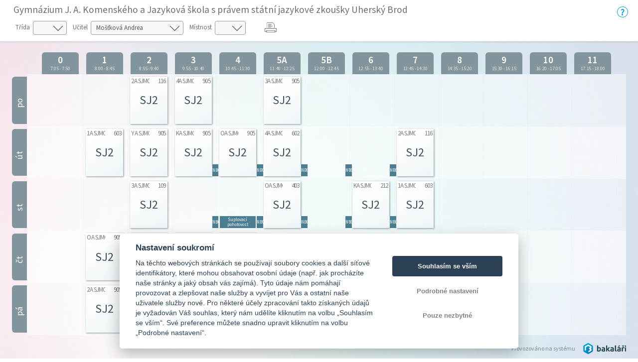

--- FILE ---
content_type: text/html; charset=utf-8
request_url: https://bakalari.gjak.cz/timetable/public/Permanent/teacher/UZ7MZ
body_size: 7717
content:



<!DOCTYPE html>

<html>
<head>
    <meta charset="utf-8">
    <meta id="bkViewport" name="viewport" content="width=device-width" />

    <title>Bakaláři - Rozvrh</title>

    <link rel="icon" type="image/x-icon" href="/next/images/favicon.ico">

    <!--JQuery UI-->
    <link href="/next/css/jquery-ui.bundle.min.css?v=20260114" rel="stylesheet" />
    <!-- Bootstrap -->
    <link href="/next/css/bootstrap.min.css" rel="stylesheet" />
    <!--Fonts-->
    <link href="/next/icons/bakalari.webicons.bundle.min.css?v=20260114" rel="stylesheet" />
    <!--JQuery-->
    <script type="text/javascript" src="/next/js/bundles/jquery.bundle.min.js?v=20260114"></script>
    <!--JSBootstrap-->
    <script type="text/javascript" src="/next/js/bundles/bootstrap.bundle.min.js?v=20260114"></script>
    <!-- CookieConsent -->
    <script type="text/javascript" src="/next/js/bundles/cookieconsent.bundle.js?v=20260114" defer></script>

    <!-- Resolving name collision between jQuery UI and Twitter Bootstrap -->
    <script>
        $.widget.bridge('uitooltip', $.ui.tooltip);
    </script>
    <!-- Cldr -->
    <!-- Globalize -->
    <!-- A DevExtreme library -->
    <!-- Tiny MCE/CK Editor -->
    <!-- Localizationc -->
    <!--App root for scripts-->
    <script type="text/javascript">
        var appRoot = "/";
        var currentLangCode = "cs";
        var loginUrl = "/login";
    </script>
    <!--Begin page specific -->
    
    
    <link rel="stylesheet" type="text/css" href="/next/css/rozvrh_volny.css?v=20260114" />
    <link rel="stylesheet" type="text/css" href="/next/css/bubble.css?v=20260114" />

    <script src="//cdn.jsdelivr.net/npm/jquery.marquee@1.5.0/jquery.marquee.min.js" type="text/javascript"></script>
    <script src="/next/js/bundles/jsrender.bundle.min.js?v=20260114"></script>

    <script type="text/javascript">


        $(function () {
            InitTooltips();
        });

        function InitTooltips() {
            $('.ui-tooltip').hide();
            $(document).uitooltip();
        }

        function thisHeight() {
            return $(this).height();
        }

        $(function () {

            $(".roll-vertical").filter(function () {
                return this.clientHeight < this.scrollHeight;
            })
                .marquee({
                    //speed in milliseconds of the marquee
                    duration: 5000,
                    //gap in pixels between the tickers
                    gap: 0,
                    //time in milliseconds before the marquee will start animating
                    delayBeforeStart: 1,
                    //'left' or 'right'
                    direction: 'up',
                    //true or false - should the marquee be duplicated to show an effect of continues flow
                    duplicated: true
                });

            // Zobrazování bubble tooltipu
            $(".day-item-hover, .bk-timetable-guard").uitooltip({
                items: ".day-item-hover, .bk-timetable-guard",
                classes: {
                    "ui-tooltip": "bubble bubble-blue",
                    "ui-tooltip-content": ""
                },
                position: {
                    my: "left-10 bottom",
                    at: "center center-30",
                    collision: "flip flip",
                    using: function (position, feedback) {
                        $(this).css(position);
                        switch (feedback.horizontal) {
                            case "left":
                                $(this).addClass("bubble-right");
                                break;
                            case "right":
                                $(this).addClass("bubble-left");
                                break;
                        }
                        switch (feedback.vertical) {
                            case "top":
                                $(this).addClass("bubble-bottom");
                                break;
                            case "bottom":
                                $(this).addClass("bubble-top");
                                break;
                        }
                    }
                },
                content: function () {
                    var element = $(this);
                    if (element.is(".day-item-hover")) {
                        var data = $(this).data("detail");
                        if ((data || "") == "")
                            return "";
                        var templ = $.templates('#' + data.type + 'Template');
                        var html = templ.render(data);
                        return html;
                    }
                    if (element.is(".bk-timetable-guard")) {
                        var data = $(this).data("detail");
                        var templ = $.templates('#guardTemplate');
                        var html = templ.render(data);
                        return html;
                    }
                },
                disabled: true,
                close: function (event, ui) { $(this).uitooltip('disable'); }
            });

            $(".day-item-hover, .bk-timetable-guard").on('click', function () {
                $(this).uitooltip('enable').uitooltip("open");
            });

            $('.bk-timetable-cell .day-item .day-item-hover .middle').each(function () {
                var el = $(this);
                var textLength = el.html().length;
                if (textLength >= 4) {
                    el.css('font-size', 'calc(7px + 1vw)');
                }
            });

            var element = $('.day-flex').find('.top-hide');
            if (parseInt($('.day-flex').width()) < 47) {
                element.hide();
            } else {
                element.show();
            }

            $('.bk-cell-wrapper').each(function () {
                $(this).children('.bk-timetable-guard').each(function () {
                    var guard = $(this);
                    if (parseInt(guard.width()) > 45) {
                        $(".withAbbrev", this).hide();
                        $(".withName", this).show();
                    } else {
                        $(".withAbbrev", this).show();
                        $(".withName", this).hide();

                    }
                    if (parseInt(guard.width()) < 60) {
                        $(".withName-time", this).hide();
                    }
                    else {
                        $(".withName-time", this).show();
                    }
                });
            });

            $(".bk-timetable-row").each(function () {
                var thisMaxHeight = Math.max.apply(Math, $(this).find(".day-item:not(.green)").map(thisHeight));
                $(this).css('min-height', (thisMaxHeight + 10) + 'px');
                $(".bk-timetable-cell").css('max-height', (thisMaxHeight + 10) + 'px');
            });

            var heightOfTop = $('.bk-timetable-header').height();
            $('.bk-canvas').css('top', heightOfTop);
            $('#main').css('margin-top', heightOfTop);

            var mediaQueryList = window.matchMedia('print');
            if (!mediaQueryList.matches) {
                // Varianta pro Firefox, který nepodporuje window.matchMedia
                window.onbeforeprint = function () {
                    function thisHeightPrint() {
                        return $(this).height() - 20;
                    }
                    $(".bk-timetable-row").each(function () {
                        var thisMaxHeight = Math.max.apply(Math, $(this).find(".day-item:not(.green)").map(thisHeightPrint));
                        $(this).css('min-height', (thisMaxHeight + 10) + 'px');
                    });
                }

                window.onafterprint = function () {
                    $(".bk-timetable-row").each(function () {
                        var thisMaxHeight = Math.max.apply(Math, $(this).find(".day-item:not(.green)").map(thisHeight));
                        $(this).css('min-height', (thisMaxHeight + 10) + 'px');
                    });
                }
            }
            mediaQueryList.addListener(function (media) {
                if (media.matches) {
                    $(".bk-timetable-row").each(function () {
                        var thisMaxHeight = Math.max.apply(Math, $(this).find(".day-item:not(.green)").map(thisHeight));
                        $(this).css('min-height', (thisMaxHeight + 10) + 'px');
                    });
                }
            })
        });

        // Bohužel resize event
        $(window).resize(function () {
        // Zkracování názvů dozorů na zkratky
            $('.bk-cell-wrapper').each(function () {
                $(this).children('.bk-timetable-guard').each(function () {
                    var guard = $(this);
                    if (parseInt(guard.width()) > 45) {
                        $(".withAbbrev", this).hide();
                        $(".withName", this).show();
                    } else {
                        $(".withAbbrev", this).show();
                        $(".withName", this).hide();

                    }
                    if (parseInt(guard.width()) < 60) {
                        $(".withName-time", this).hide();
                    }
                    else {
                        $(".withName-time", this).show();
                    }
                });
            });

            //Nastavení výšky řádku (kvůli absolutní pozici lístků s předměty)
            $(".bk-timetable-row").each(function () {
                var thisMaxHeight = Math.max.apply(Math, $(this).find(".day-item:not(.green)").map(thisHeight));
                $(this).css('min-height', (thisMaxHeight + 10) + 'px');
                $(".bk-timetable-cell").css('max-height', (thisMaxHeight + 10) + 'px');
            });

            //Skrývání top elementu
            var element = $('.day-flex').find('.top-hide');
            if (parseInt($('.day-flex').width()) < 47) {
                element.hide();
            } else {
                element.show();
            }

            //Odsazování kvůli změně výšky horní lišty s filtry
            var heightOfTop = $('.bk-timetable-header').height();
            $('.bk-canvas').css('top', heightOfTop);
            $('#main').css('margin-top', heightOfTop);
        });

        function changeClass() {
            showTimetable('Class', $('#selectedClass').val());
        }

        function changeTeacher() {
            showTimetable('Teacher', $('#selectedTeacher').val());
        }

        function changeRoom() {
            showTimetable('Room', $('#selectedRoom').val());
        }

        function changeTerm() {
            showTimetable('Teacher', 'UZ7MZ');
        }

        function showTimetable(objectType, objectId) {
            if (objectId) {
                //var term = $('#selectedTerm').val();
                var term = $('[name=options]:checked').val();
                if (!term) {
                    term = 'Permanent';
                }
                var href = appRoot + 'Timetable/Public/'+term+'/' + objectType + '/' + objectId + '';
                window.location.href = href;
            }
        }

        /* Otevírání off-canvas menu podle obsahu */
        function openCanvas(btn) {
            if ($(btn).is('#teacher')) {
                $('.btn-touch').removeClass('pressed');
                $(btn).addClass('pressed');
                $('#teacher_canvas').css({ 'width': 'auto', 'transform': 'scaleX(1)' });
                $('.bk-canvas:not(#teacher_canvas)').css({ 'width': '0px', 'transform': 'scaleX(0)' });
                var lm = $('#teacher_canvas').width();
                $("#main").css('margin-left', lm);
            }
            if ($(btn).is('#class')) {
                $('.btn-touch').removeClass('pressed');
                $(btn).addClass('pressed');
                $('#class_canvas').css({ 'width': 'auto', 'transform': 'scaleX(1)' });
                $('.bk-canvas:not(#class_canvas)').css({ 'width': '0px', 'transform': 'scaleX(0)' });
                var lm = $('#class_canvas').width();
                $("#main").css('margin-left', lm);
            }
            if ($(btn).is('#room')) {
                $('.btn-touch').removeClass('pressed');
                $(btn).addClass('pressed');
                $('#room_canvas').css({ 'width': 'auto', 'transform': 'scaleX(1)' });
                $('.bk-canvas:not(#room_canvas)').css({ 'width': '0px', 'transform': 'scaleX(0)' });
                var lm = $('#room_canvas').width();
                $("#main").css('margin-left', lm);
            }
        }

        /* Zavření canvasu */
        function closeCanvas() {
            $('.btn-touch').removeClass('pressed');
            $(".bk-canvas").css({ 'width': '0px', 'transform': 'scaleX(0)' });
            $("#main").css('margin-left', '0px');

        }

        function printTimetable() {
            javascript: window.print();
        }

    </script>

    <!--End page specific -->

        <!--Google Analytics-->
        <script async type="text/plain" data-cookiecategory="analytics" src="https://www.googletagmanager.com/gtag/js?id=G-JJ74ZPC651"></script>
        <script type="text/plain" data-cookiecategory="analytics">
        window.dataLayer = window.dataLayer || [];
        function gtag() { dataLayer.push(arguments); }
        gtag('js', new Date());
        gtag('set', {"user_id":"750","dimension1":"none","dimension2":"1.80.1314.1","dimension3":"750","app_version":"1.80.1314.1","app_name":"cz.bakalari.web","user_properties":{"user_type":"none","app_version":"1.80.1314.1","evnumber":"750"},"page_path":"/Timetable/Public/PermanentTeacher"});
        gtag('config', 'G-JJ74ZPC651');
        </script>
        <!-- End Google Analytics -->

    <script type="text/javascript">
        $(function () {
            var element = $("#bkViewport");
            if (screen.width < 640) {
                element.attr("content", "width=500");
            }
            if ((window.matchMedia("(orientation: landscape)").matches && screen.height < 640) || (window.matchMedia("(orientation: landscape)").matches && screen.width < 640)) {
                element.attr("content", "width=750, initial-scale=0.75");
            }
        });
    </script>

</head>

<body>
    



<script id="atomTemplate" type="text/x-jsrender">
    <span class="line">
        <span class="bold">{{:subjecttext}}</span>
    </span>
    {{if (teacher||""!="")}}
    <span class="line">
        Učitel: <span class="bold">{{:teacher}}</span>
    </span>
    {{/if}}
    {{if (room || "" != "")}}
    <span class="line">
        M&#237;stnost: <span class="bold">{{:room}}</span>
    </span>
    {{/if}}
    {{if (group||""!="")}}
    <span class="line">
        Skupina: <span class="bold">{{:group}}</span>
    </span>
    {{/if}}
    {{if (theme||""!="")}}
    <span class="line">
        T&#233;ma:
        <span class="bold">{{:theme}}</span>
    </span>
    {{/if}}
    {{if (notice||""!="")}}
    <span class="line">
        Pozn&#225;mka:
        <span class="bold">{{:notice}}</span>
    </span>
    {{/if}}
    {{if (changeinfo)}}
    <span class="line">
        Změna:
        <span class="bold">{{:changeinfo}}</span>
    </span>
    {{/if}}
    {{if (absencetext)}}
    <span class="line fl clear-left">
        Doch&#225;zka:
        <span class="bold">{{:absencetext}}</span>
    </span>
    {{/if}}
    {{if (hasAbsent && absentInfoText)}}
    <span class="line">
        Absence:<br />
        <span class="bold">{{:absentInfoText}}</span>
    </span>
    {{/if}}
</script>

<script id="absentTemplate" type="text/x-jsrender">
    <span class="line">
        <span class="bold">{{:subjecttext}}</span>
    </span>
    {{if (notice||""!="")}}
    <span class="line">
        Informace:
        <span class="bold">{{:notice}}</span>
    </span>
    {{/if}}
    {{if (InfoAbsentName||""!="")}}
    <span class="line">
        <span class="bold">{{:InfoAbsentName}}</span>
    </span>
    {{/if}}
    {{if (removedinfo)}}
    <span class="line">
        <span class="bold">{{:removedinfo}}</span>
    </span>
    {{/if}}
</script>

<script id="removedTemplate" type="text/x-jsrender">
    <span class="line">
        <span class="bold">{{:subjecttext}}</span>
    </span>
    {{if (notice||""!="")}}
    <span class="line">
        Pozn&#225;mka:
        <span class="bold bubble-item">{{:notice}}</span>
    </span>
    {{/if}}
    {{if (absentinfo)}}
    <span class="line">
        <span class="bold">{{:absentinfo}}</span>
    </span>
    {{/if}}
    {{if (removedinfo)}}
    <span class="line">
        <span class="bold">{{:removedinfo}}</span>
    </span>
    {{/if}}
</script>

<script id="guardTemplate" type="text/x-jsrender">
    <span class="line">
        <span class="bold">{{:day}} |</span>
        <span class="bold">{{:name}}</span>
    </span>
    {{if (end && begin)}}
    <span class="line">
        <span class="bold">{{:begin}} - {{:end}}</span>
    </span>
    {{/if}}
    {{if (info)}}
    <span class="line">
        Informace:
        <span class="bold">{{:info}}</span>
    </span>
    {{/if}}
</script>

    <div class="bk-timetable-body">
        <div class="container-fluid bk-timetable-header">
                <div class="d-flex">
                    <div class="w-100">
                            <div class="bk-header-caption">Gymn&#225;zium J. A. Komensk&#233;ho a Jazykov&#225; škola s pr&#225;vem st&#225;tn&#237; jazykov&#233; zkoušky Uhersk&#253; Brod</div>

                            <div class="bk-timetable-selects row mb-1 mt-1">
                                    <div class="d-inline-flex m-1 mr-2 position-relative ico32-ovladani-smerovkaDolu">
                                        <span class="bk-timetable-label pl-0">Tř&#237;da</span>
                                        <select id="selectedClass" class="custom-select" onchange="changeClass()">
                                            <option></option>
                                                <option value="2Z"
                                                        >
                                                    1A
                                                </option>
                                                <option value="30"
                                                        >
                                                    1B
                                                </option>
                                                <option value="2V"
                                                        >
                                                    2A
                                                </option>
                                                <option value="2W"
                                                        >
                                                    2B
                                                </option>
                                                <option value="2R"
                                                        >
                                                    3A
                                                </option>
                                                <option value="2S"
                                                        >
                                                    3B
                                                </option>
                                                <option value="2K"
                                                        >
                                                    4A
                                                </option>
                                                <option value="2L"
                                                        >
                                                    4B
                                                </option>
                                                <option value="31"
                                                        >
                                                    AJJS
                                                </option>
                                                <option value="2J"
                                                        >
                                                    KA
                                                </option>
                                                <option value="22"
                                                        >
                                                    OA
                                                </option>
                                                <option value="2Y"
                                                        >
                                                    PA
                                                </option>
                                                <option value="2E"
                                                        >
                                                    QA
                                                </option>
                                                <option value="2U"
                                                        >
                                                    SA
                                                </option>
                                                <option value="2Q"
                                                        >
                                                    TA
                                                </option>
                                                <option value="29"
                                                        >
                                                    XA
                                                </option>
                                                <option value="25"
                                                        >
                                                    YA
                                                </option>
                                        </select>
                                    </div>
                                                                    <div class="d-inline-flex m-1 mr-2 position-relative ico32-ovladani-smerovkaDolu">
                                        <span class="bk-timetable-label">Učitel</span>
                                        <select id="selectedTeacher" class="custom-select" onchange="changeTeacher()">
                                            <option></option>
                                                <option value="UY4T6"
                                                        >
                                                    Ančincov&#225; Yveta
                                                </option>
                                                <option value="UK7O3"
                                                        >
                                                    Bros-Svobodov&#225; Jana
                                                </option>
                                                <option value="UYN3H"
                                                        >
                                                    Cahlov&#225; Jana
                                                </option>
                                                <option value="UU7OU"
                                                        >
                                                    Ertl Ivo
                                                </option>
                                                <option value="UYJ65"
                                                        >
                                                    Ertlov&#225; Lenka
                                                </option>
                                                <option value="UYA6I"
                                                        >
                                                    Hauerlandov&#225; Zuzana
                                                </option>
                                                <option value="UYD37"
                                                        >
                                                    Hladiš Jiř&#237;
                                                </option>
                                                <option value="U07PJ"
                                                        >
                                                    Hork&#225; Anna
                                                </option>
                                                <option value="UZ7NN"
                                                        >
                                                    Jan&#237;kov&#225; Hana
                                                </option>
                                                <option value="UJ7NY"
                                                        >
                                                    Ježek František
                                                </option>
                                                <option value="UJ7O0"
                                                        >
                                                    Ježkov&#225; Alena
                                                </option>
                                                <option value="UY36Y"
                                                        >
                                                    Kolouchov&#225; Radka
                                                </option>
                                                <option value="UY7G8"
                                                        >
                                                    Kopečn&#225; Eva
                                                </option>
                                                <option value="UYTVC"
                                                        >
                                                    Kopunec Radim
                                                </option>
                                                <option value="UYG9F"
                                                        >
                                                    Koubov&#225; Monika
                                                </option>
                                                <option value="UZ7N1"
                                                        >
                                                    Koutn&#253; Roman
                                                </option>
                                                <option value="UZ7MW"
                                                        >
                                                    Krpal Jaroslav
                                                </option>
                                                <option value="UYGLD"
                                                        >
                                                    Kryštofov&#225; Ivana
                                                </option>
                                                <option value="UAMUL"
                                                        >
                                                    Kubišov&#225; Eva
                                                </option>
                                                <option value="UJ7NZ"
                                                        >
                                                    Lečbych Pavel
                                                </option>
                                                <option value="UYY5S"
                                                        >
                                                    Luk&#225;š Vojtěch
                                                </option>
                                                <option value="UYVCS"
                                                        >
                                                    Mach&#225;lek Karel
                                                </option>
                                                <option value="UZ7NE"
                                                        >
                                                    Matrasov&#225; Helena
                                                </option>
                                                <option value="UZ7PI"
                                                        >
                                                    Maty&#225;šov&#225; Jana
                                                </option>
                                                <option value="UYJMC"
                                                        >
                                                    Mikeskov&#225; Monika
                                                </option>
                                                <option value="UZ7MZ"
                                                          selected="selected"
>
                                                    Mošťkov&#225; Andrea
                                                </option>
                                                <option value="UW7P6"
                                                        >
                                                    Moudr&#225; Patricie
                                                </option>
                                                <option value="UX7PC"
                                                        >
                                                    Obadalov&#225; Soňa
                                                </option>
                                                <option value="UX7PD"
                                                        >
                                                    Polansk&#253; Radek
                                                </option>
                                                <option value="UY1N3"
                                                        >
                                                    Pomajb&#237;k Petr
                                                </option>
                                                <option value="UY5RT"
                                                        >
                                                    Pomykalov&#225; Blažena
                                                </option>
                                                <option value="UZ7NR"
                                                        >
                                                    Praktikant(ka)1 Praktikant
                                                </option>
                                                <option value="UW7P4"
                                                        >
                                                    Praktikant(ka)2 Praktikant
                                                </option>
                                                <option value="UY4LL"
                                                        >
                                                    Ř&#237;hov&#225; Veronika
                                                </option>
                                                <option value="UAYN3"
                                                        >
                                                    Sochorcov&#225; Ilona
                                                </option>
                                                <option value="UYK7U"
                                                        >
                                                    Staš Radislav
                                                </option>
                                                <option value="UZ7NW"
                                                        >
                                                    Střelcov&#225; Monika
                                                </option>
                                                <option value="UY2FO"
                                                        >
                                                    Šedov&#225; Jaroslava
                                                </option>
                                                <option value="UZ7MV"
                                                        >
                                                    Šiš&#225;kov&#225; Milena
                                                </option>
                                                <option value="UZ7PG"
                                                        >
                                                    Šišperov&#225; Tereza
                                                </option>
                                                <option value="UY4I2"
                                                        >
                                                    Škrab&#225;lkov&#225; Krist&#253;na
                                                </option>
                                                <option value="UZ7MY"
                                                        >
                                                    Tich&#225; Martina
                                                </option>
                                                <option value="UZ7N6"
                                                        >
                                                    Uhrov&#225; Hana
                                                </option>
                                                <option value="UYVP3"
                                                        >
                                                    Viktor&#253;n Drahoslav
                                                </option>
                                                <option value="UX7P9"
                                                        >
                                                    Z&#225;bojn&#237;k Petr
                                                </option>
                                                <option value="UY1GT"
                                                        >
                                                    Zemč&#237;k Zdeněk
                                                </option>
                                        </select>
                                    </div>
                                                                    <div class="d-inline-flex m-1 mr-2 position-relative ico32-ovladani-smerovkaDolu">
                                        <span class="bk-timetable-label">M&#237;stnost</span>
                                        <select id="selectedRoom" class="custom-select" onchange="changeRoom()">
                                            <option></option>
                                                <option value="S8"
                                                        >
                                                    005
                                                </option>
                                                <option value="D5"
                                                        >
                                                    102
                                                </option>
                                                <option value="48"
                                                        >
                                                    107
                                                </option>
                                                <option value="5Z"
                                                        >
                                                    109
                                                </option>
                                                <option value="00"
                                                        >
                                                    114
                                                </option>
                                                <option value="NP"
                                                        >
                                                    116
                                                </option>
                                                <option value="38"
                                                        >
                                                    117
                                                </option>
                                                <option value="77"
                                                        >
                                                    203
                                                </option>
                                                <option value="YA"
                                                        >
                                                    207
                                                </option>
                                                <option value="D4"
                                                        >
                                                    209
                                                </option>
                                                <option value="T1"
                                                        >
                                                    212
                                                </option>
                                                <option value="95"
                                                        >
                                                    218
                                                </option>
                                                <option value="T2"
                                                        >
                                                    220
                                                </option>
                                                <option value="9P"
                                                        >
                                                    221
                                                </option>
                                                <option value="3L"
                                                        >
                                                    303
                                                </option>
                                                <option value="EJ"
                                                        >
                                                    305
                                                </option>
                                                <option value="TG"
                                                        >
                                                    308
                                                </option>
                                                <option value="RW"
                                                        >
                                                    310
                                                </option>
                                                <option value="2B"
                                                        >
                                                    315
                                                </option>
                                                <option value="03"
                                                        >
                                                    403
                                                </option>
                                                <option value="0K"
                                                        >
                                                    404
                                                </option>
                                                <option value="YJ"
                                                        >
                                                    421
                                                </option>
                                                <option value="1K"
                                                        >
                                                    502
                                                </option>
                                                <option value="N7"
                                                        >
                                                    503
                                                </option>
                                                <option value="0Y"
                                                        >
                                                    505
                                                </option>
                                                <option value="05"
                                                        >
                                                    512
                                                </option>
                                                <option value="N6"
                                                        >
                                                    522
                                                </option>
                                                <option value="PU"
                                                        >
                                                    602
                                                </option>
                                                <option value="LG"
                                                        >
                                                    603
                                                </option>
                                                <option value="C7"
                                                        >
                                                    605
                                                </option>
                                                <option value="Y2"
                                                        >
                                                    607
                                                </option>
                                                <option value="J1"
                                                        >
                                                    611
                                                </option>
                                                <option value="YE"
                                                        >
                                                    621
                                                </option>
                                                <option value="YH"
                                                        >
                                                    700
                                                </option>
                                                <option value="YI"
                                                        >
                                                    701
                                                </option>
                                                <option value="YF"
                                                        >
                                                    720
                                                </option>
                                                <option value="YG"
                                                        >
                                                    722
                                                </option>
                                                <option value="09"
                                                        >
                                                    904
                                                </option>
                                                <option value="B3"
                                                        >
                                                    905
                                                </option>
                                                <option value="2S"
                                                        >
                                                    911
                                                </option>
                                        </select>
                                    </div>
                                                                                                    <div class="d-inline-flex m-1 mr-2" style="margin-top: 0px !important;">
                                        <div id="reports" runat="server" class="dropdown ml-3">
                                            <button class="dropbtn icon ico32-data-tiskarna" onclick="printTimetable()"></button>
                                        </div>
                                    </div>
                            </div>

                    </div>
                    <div class="mt-2">
                        <a class="ico32-menu-napoveda bk-help-icon" href="https://napoveda.bakalari.cz/index.html?wa_param_volne.htm" target="_blank"></a>
                    </div>
                </div>

        </div>


        <div class="container-fluid bk-timetable-header-print">
            <span class="bk-timetable-school">
                Gymn&#225;zium J. A. Komensk&#233;ho a Jazykov&#225; škola s pr&#225;vem st&#225;tn&#237; jazykov&#233; zkoušky Uhersk&#253; Brod
            </span>

                            <span class="bk-timetable-title">
                    Mošťkov&#225; Andrea
                </span>
                                </div>

        <div id="teacher_canvas" class="bk-canvas">
            <div class="bk-canvas-content">
                <div class="bk-canvas-header">
                    <span class="bk-canvas-title">Zvolte učitele. . .</span>
                    <span href="javascript:void(0)" class="closebtn ico32-ovladani-krizek" onclick="closeCanvas()"></span>
                </div>
                <div class="bk-canvas-body">
                        <a href="/timetable/public/Permanent/teacher/UY4T6"
                           >
                            <span>Ančincov&#225; Yveta</span>
                        </a>
                        <a href="/timetable/public/Permanent/teacher/UK7O3"
                           >
                            <span>Bros-Svobodov&#225; Jana</span>
                        </a>
                        <a href="/timetable/public/Permanent/teacher/UYN3H"
                           >
                            <span>Cahlov&#225; Jana</span>
                        </a>
                        <a href="/timetable/public/Permanent/teacher/UU7OU"
                           >
                            <span>Ertl Ivo</span>
                        </a>
                        <a href="/timetable/public/Permanent/teacher/UYJ65"
                           >
                            <span>Ertlov&#225; Lenka</span>
                        </a>
                        <a href="/timetable/public/Permanent/teacher/UYA6I"
                           >
                            <span>Hauerlandov&#225; Zuzana</span>
                        </a>
                        <a href="/timetable/public/Permanent/teacher/UYD37"
                           >
                            <span>Hladiš Jiř&#237;</span>
                        </a>
                        <a href="/timetable/public/Permanent/teacher/U07PJ"
                           >
                            <span>Hork&#225; Anna</span>
                        </a>
                        <a href="/timetable/public/Permanent/teacher/UZ7NN"
                           >
                            <span>Jan&#237;kov&#225; Hana</span>
                        </a>
                        <a href="/timetable/public/Permanent/teacher/UJ7NY"
                           >
                            <span>Ježek František</span>
                        </a>
                        <a href="/timetable/public/Permanent/teacher/UJ7O0"
                           >
                            <span>Ježkov&#225; Alena</span>
                        </a>
                        <a href="/timetable/public/Permanent/teacher/UY36Y"
                           >
                            <span>Kolouchov&#225; Radka</span>
                        </a>
                        <a href="/timetable/public/Permanent/teacher/UY7G8"
                           >
                            <span>Kopečn&#225; Eva</span>
                        </a>
                        <a href="/timetable/public/Permanent/teacher/UYTVC"
                           >
                            <span>Kopunec Radim</span>
                        </a>
                        <a href="/timetable/public/Permanent/teacher/UYG9F"
                           >
                            <span>Koubov&#225; Monika</span>
                        </a>
                        <a href="/timetable/public/Permanent/teacher/UZ7N1"
                           >
                            <span>Koutn&#253; Roman</span>
                        </a>
                        <a href="/timetable/public/Permanent/teacher/UZ7MW"
                           >
                            <span>Krpal Jaroslav</span>
                        </a>
                        <a href="/timetable/public/Permanent/teacher/UYGLD"
                           >
                            <span>Kryštofov&#225; Ivana</span>
                        </a>
                        <a href="/timetable/public/Permanent/teacher/UAMUL"
                           >
                            <span>Kubišov&#225; Eva</span>
                        </a>
                        <a href="/timetable/public/Permanent/teacher/UJ7NZ"
                           >
                            <span>Lečbych Pavel</span>
                        </a>
                        <a href="/timetable/public/Permanent/teacher/UYY5S"
                           >
                            <span>Luk&#225;š Vojtěch</span>
                        </a>
                        <a href="/timetable/public/Permanent/teacher/UYVCS"
                           >
                            <span>Mach&#225;lek Karel</span>
                        </a>
                        <a href="/timetable/public/Permanent/teacher/UZ7NE"
                           >
                            <span>Matrasov&#225; Helena</span>
                        </a>
                        <a href="/timetable/public/Permanent/teacher/UZ7PI"
                           >
                            <span>Maty&#225;šov&#225; Jana</span>
                        </a>
                        <a href="/timetable/public/Permanent/teacher/UYJMC"
                           >
                            <span>Mikeskov&#225; Monika</span>
                        </a>
                        <a href="/timetable/public/Permanent/teacher/UZ7MZ"
                             class="active"
>
                            <span>Mošťkov&#225; Andrea</span>
                        </a>
                        <a href="/timetable/public/Permanent/teacher/UW7P6"
                           >
                            <span>Moudr&#225; Patricie</span>
                        </a>
                        <a href="/timetable/public/Permanent/teacher/UX7PC"
                           >
                            <span>Obadalov&#225; Soňa</span>
                        </a>
                        <a href="/timetable/public/Permanent/teacher/UX7PD"
                           >
                            <span>Polansk&#253; Radek</span>
                        </a>
                        <a href="/timetable/public/Permanent/teacher/UY1N3"
                           >
                            <span>Pomajb&#237;k Petr</span>
                        </a>
                        <a href="/timetable/public/Permanent/teacher/UY5RT"
                           >
                            <span>Pomykalov&#225; Blažena</span>
                        </a>
                        <a href="/timetable/public/Permanent/teacher/UZ7NR"
                           >
                            <span>Praktikant(ka)1 Praktikant</span>
                        </a>
                        <a href="/timetable/public/Permanent/teacher/UW7P4"
                           >
                            <span>Praktikant(ka)2 Praktikant</span>
                        </a>
                        <a href="/timetable/public/Permanent/teacher/UY4LL"
                           >
                            <span>Ř&#237;hov&#225; Veronika</span>
                        </a>
                        <a href="/timetable/public/Permanent/teacher/UAYN3"
                           >
                            <span>Sochorcov&#225; Ilona</span>
                        </a>
                        <a href="/timetable/public/Permanent/teacher/UYK7U"
                           >
                            <span>Staš Radislav</span>
                        </a>
                        <a href="/timetable/public/Permanent/teacher/UZ7NW"
                           >
                            <span>Střelcov&#225; Monika</span>
                        </a>
                        <a href="/timetable/public/Permanent/teacher/UY2FO"
                           >
                            <span>Šedov&#225; Jaroslava</span>
                        </a>
                        <a href="/timetable/public/Permanent/teacher/UZ7MV"
                           >
                            <span>Šiš&#225;kov&#225; Milena</span>
                        </a>
                        <a href="/timetable/public/Permanent/teacher/UZ7PG"
                           >
                            <span>Šišperov&#225; Tereza</span>
                        </a>
                        <a href="/timetable/public/Permanent/teacher/UY4I2"
                           >
                            <span>Škrab&#225;lkov&#225; Krist&#253;na</span>
                        </a>
                        <a href="/timetable/public/Permanent/teacher/UZ7MY"
                           >
                            <span>Tich&#225; Martina</span>
                        </a>
                        <a href="/timetable/public/Permanent/teacher/UZ7N6"
                           >
                            <span>Uhrov&#225; Hana</span>
                        </a>
                        <a href="/timetable/public/Permanent/teacher/UYVP3"
                           >
                            <span>Viktor&#253;n Drahoslav</span>
                        </a>
                        <a href="/timetable/public/Permanent/teacher/UX7P9"
                           >
                            <span>Z&#225;bojn&#237;k Petr</span>
                        </a>
                        <a href="/timetable/public/Permanent/teacher/UY1GT"
                           >
                            <span>Zemč&#237;k Zdeněk</span>
                        </a>
                </div>
            </div>
        </div>

        <div id="class_canvas" class="bk-canvas">
            <div class="bk-canvas-content">
                <div class="bk-canvas-header">
                    <span class="bk-canvas-title">Zvolte tř&#237;du. . .</span>
                    <span href="javascript:void(0)" class="closebtn ico32-ovladani-krizek" onclick="closeCanvas()"></span>
                </div>
                <div class="bk-canvas-body">
                        <a href="/timetable/public/Permanent/class/2Z"
                           >
                            <span>1A</span>
                        </a>
                        <a href="/timetable/public/Permanent/class/30"
                           >
                            <span>1B</span>
                        </a>
                        <a href="/timetable/public/Permanent/class/2V"
                           >
                            <span>2A</span>
                        </a>
                        <a href="/timetable/public/Permanent/class/2W"
                           >
                            <span>2B</span>
                        </a>
                        <a href="/timetable/public/Permanent/class/2R"
                           >
                            <span>3A</span>
                        </a>
                        <a href="/timetable/public/Permanent/class/2S"
                           >
                            <span>3B</span>
                        </a>
                        <a href="/timetable/public/Permanent/class/2K"
                           >
                            <span>4A</span>
                        </a>
                        <a href="/timetable/public/Permanent/class/2L"
                           >
                            <span>4B</span>
                        </a>
                        <a href="/timetable/public/Permanent/class/31"
                           >
                            <span>AJJS</span>
                        </a>
                        <a href="/timetable/public/Permanent/class/2J"
                           >
                            <span>KA</span>
                        </a>
                        <a href="/timetable/public/Permanent/class/22"
                           >
                            <span>OA</span>
                        </a>
                        <a href="/timetable/public/Permanent/class/2Y"
                           >
                            <span>PA</span>
                        </a>
                        <a href="/timetable/public/Permanent/class/2E"
                           >
                            <span>QA</span>
                        </a>
                        <a href="/timetable/public/Permanent/class/2U"
                           >
                            <span>SA</span>
                        </a>
                        <a href="/timetable/public/Permanent/class/2Q"
                           >
                            <span>TA</span>
                        </a>
                        <a href="/timetable/public/Permanent/class/29"
                           >
                            <span>XA</span>
                        </a>
                        <a href="/timetable/public/Permanent/class/25"
                           >
                            <span>YA</span>
                        </a>
                </div>
            </div>
        </div>

        <div id="room_canvas" class="bk-canvas">
            <div class="bk-canvas-content">
                <div class="bk-canvas-header">
                    <span class="bk-canvas-title">Zvolte m&#237;stnost. . .</span>
                    <span href="javascript:void(0)" class="closebtn ico32-ovladani-krizek" onclick="closeCanvas()"></span>
                </div>
                <div class="bk-canvas-body">
                        <a href="/timetable/public/Permanent/room/S8"
                           >
                            <span>005</span>
                        </a>
                        <a href="/timetable/public/Permanent/room/D5"
                           >
                            <span>102</span>
                        </a>
                        <a href="/timetable/public/Permanent/room/48"
                           >
                            <span>107</span>
                        </a>
                        <a href="/timetable/public/Permanent/room/5Z"
                           >
                            <span>109</span>
                        </a>
                        <a href="/timetable/public/Permanent/room/00"
                           >
                            <span>114</span>
                        </a>
                        <a href="/timetable/public/Permanent/room/NP"
                           >
                            <span>116</span>
                        </a>
                        <a href="/timetable/public/Permanent/room/38"
                           >
                            <span>117</span>
                        </a>
                        <a href="/timetable/public/Permanent/room/77"
                           >
                            <span>203</span>
                        </a>
                        <a href="/timetable/public/Permanent/room/YA"
                           >
                            <span>207</span>
                        </a>
                        <a href="/timetable/public/Permanent/room/D4"
                           >
                            <span>209</span>
                        </a>
                        <a href="/timetable/public/Permanent/room/T1"
                           >
                            <span>212</span>
                        </a>
                        <a href="/timetable/public/Permanent/room/95"
                           >
                            <span>218</span>
                        </a>
                        <a href="/timetable/public/Permanent/room/T2"
                           >
                            <span>220</span>
                        </a>
                        <a href="/timetable/public/Permanent/room/9P"
                           >
                            <span>221</span>
                        </a>
                        <a href="/timetable/public/Permanent/room/3L"
                           >
                            <span>303</span>
                        </a>
                        <a href="/timetable/public/Permanent/room/EJ"
                           >
                            <span>305</span>
                        </a>
                        <a href="/timetable/public/Permanent/room/TG"
                           >
                            <span>308</span>
                        </a>
                        <a href="/timetable/public/Permanent/room/RW"
                           >
                            <span>310</span>
                        </a>
                        <a href="/timetable/public/Permanent/room/2B"
                           >
                            <span>315</span>
                        </a>
                        <a href="/timetable/public/Permanent/room/03"
                           >
                            <span>403</span>
                        </a>
                        <a href="/timetable/public/Permanent/room/0K"
                           >
                            <span>404</span>
                        </a>
                        <a href="/timetable/public/Permanent/room/YJ"
                           >
                            <span>421</span>
                        </a>
                        <a href="/timetable/public/Permanent/room/1K"
                           >
                            <span>502</span>
                        </a>
                        <a href="/timetable/public/Permanent/room/N7"
                           >
                            <span>503</span>
                        </a>
                        <a href="/timetable/public/Permanent/room/0Y"
                           >
                            <span>505</span>
                        </a>
                        <a href="/timetable/public/Permanent/room/05"
                           >
                            <span>512</span>
                        </a>
                        <a href="/timetable/public/Permanent/room/N6"
                           >
                            <span>522</span>
                        </a>
                        <a href="/timetable/public/Permanent/room/PU"
                           >
                            <span>602</span>
                        </a>
                        <a href="/timetable/public/Permanent/room/LG"
                           >
                            <span>603</span>
                        </a>
                        <a href="/timetable/public/Permanent/room/C7"
                           >
                            <span>605</span>
                        </a>
                        <a href="/timetable/public/Permanent/room/Y2"
                           >
                            <span>607</span>
                        </a>
                        <a href="/timetable/public/Permanent/room/J1"
                           >
                            <span>611</span>
                        </a>
                        <a href="/timetable/public/Permanent/room/YE"
                           >
                            <span>621</span>
                        </a>
                        <a href="/timetable/public/Permanent/room/YH"
                           >
                            <span>700</span>
                        </a>
                        <a href="/timetable/public/Permanent/room/YI"
                           >
                            <span>701</span>
                        </a>
                        <a href="/timetable/public/Permanent/room/YF"
                           >
                            <span>720</span>
                        </a>
                        <a href="/timetable/public/Permanent/room/YG"
                           >
                            <span>722</span>
                        </a>
                        <a href="/timetable/public/Permanent/room/09"
                           >
                            <span>904</span>
                        </a>
                        <a href="/timetable/public/Permanent/room/B3"
                           >
                            <span>905</span>
                        </a>
                        <a href="/timetable/public/Permanent/room/2S"
                           >
                            <span>911</span>
                        </a>
                </div>
            </div>
        </div>
        


<div id="main" class="bk-timetable-main px-sm-2 px-md-3 px-lg-4 pt-4" translate="no">
    
    <div class="bk-timetable-hours">
            <div class="bk-hour-wrapper" style="position:absolute; left:2.47%; width:6.17%">
                <div class="num">0</div>
                <div class="hour"><span class="from">7:05</span><span> - </span><span>7:50</span></div>
            </div>
            <div class="bk-hour-wrapper" style="position:absolute; left:9.88%; width:6.17%">
                <div class="num">1</div>
                <div class="hour"><span class="from">8:00</span><span> - </span><span>8:45</span></div>
            </div>
            <div class="bk-hour-wrapper" style="position:absolute; left:17.28%; width:6.17%">
                <div class="num">2</div>
                <div class="hour"><span class="from">8:55</span><span> - </span><span>9:40</span></div>
            </div>
            <div class="bk-hour-wrapper" style="position:absolute; left:24.69%; width:6.17%">
                <div class="num">3</div>
                <div class="hour"><span class="from">9:55</span><span> - </span><span>10:40</span></div>
            </div>
            <div class="bk-hour-wrapper" style="position:absolute; left:32.10%; width:6.17%">
                <div class="num">4</div>
                <div class="hour"><span class="from">10:45</span><span> - </span><span>11:30</span></div>
            </div>
            <div class="bk-hour-wrapper" style="position:absolute; left:39.51%; width:6.17%">
                <div class="num">5A</div>
                <div class="hour"><span class="from">11:40</span><span> - </span><span>12:25</span></div>
            </div>
            <div class="bk-hour-wrapper" style="position:absolute; left:46.91%; width:6.17%">
                <div class="num">5B</div>
                <div class="hour"><span class="from">12:00</span><span> - </span><span>12:45</span></div>
            </div>
            <div class="bk-hour-wrapper" style="position:absolute; left:54.32%; width:6.17%">
                <div class="num">6</div>
                <div class="hour"><span class="from">12:55</span><span> - </span><span>13:40</span></div>
            </div>
            <div class="bk-hour-wrapper" style="position:absolute; left:61.73%; width:6.17%">
                <div class="num">7</div>
                <div class="hour"><span class="from">13:45</span><span> - </span><span>14:30</span></div>
            </div>
            <div class="bk-hour-wrapper" style="position:absolute; left:69.14%; width:6.17%">
                <div class="num">8</div>
                <div class="hour"><span class="from">14:35</span><span> - </span><span>15:20</span></div>
            </div>
            <div class="bk-hour-wrapper" style="position:absolute; left:76.54%; width:6.17%">
                <div class="num">9</div>
                <div class="hour"><span class="from">15:30</span><span> - </span><span>16:15</span></div>
            </div>
            <div class="bk-hour-wrapper" style="position:absolute; left:83.95%; width:6.17%">
                <div class="num">10</div>
                <div class="hour"><span class="from">16:20</span><span> - </span><span>17:05</span></div>
            </div>
            <div class="bk-hour-wrapper" style="position:absolute; left:91.36%; width:6.17%">
                <div class="num">11</div>
                <div class="hour"><span class="from">17:15</span><span> - </span><span>18:00</span></div>
            </div>
    </div>
        <div class="d-flex flex-row bk-timetable-row">
            <div class="bk-timetable-day day-name">
                <div class="bk-day-wrapper">
                    <div>
                        <span class="bk-day-day">po</span>
                        <span class="bk-day-date"></span>
                    </div>
                </div>
            </div>
            <div class="bk-cell-wrapper">
                        <div class="bk-timetable-cell" style="left:2.47%; width:6.17%;">

                                                    </div>
                        <div class="bk-timetable-cell" style="left:9.88%; width:6.17%;">

                                                    </div>
                        <div class="bk-timetable-cell" style="left:17.28%; width:6.17%;">

                                <div class="day-item" data-testid="timetable-day-item">

                                            <div class="day-item-hover   " data-detail='{&quot;type&quot;:&quot;atom&quot;,&quot;subjecttext&quot;:&quot;Španělsk&#253; jazyk | po  | 2 (8:55 - 9:40)&quot;,&quot;teacher&quot;:null,&quot;room&quot;:&quot;116&quot;,&quot;group&quot;:&quot;2A SJMO&quot;,&quot;theme&quot;:&quot;&quot;,&quot;notice&quot;:&quot;&quot;,&quot;changeinfo&quot;:&quot;&quot;,&quot;homeworks&quot;:null,&quot;absencetext&quot;:null,&quot;hasAbsent&quot;:false,&quot;absentInfoText&quot;:&quot;&quot;}'>
                                                <div class="day-flex">
                                                    <div class="top clearfix">
                                                        <div class="left roll-vertical top-hide">
                                                                <div>2A SJMO</div>
                                                        </div>
                                                        <div class="right top-hide">
                                                                <div class="first">116</div>
                                                                                                                                                                                                                                                                                                        </div>
                                                    </div>
                                                    <div class="middle ">SJ2</div>
                                                        <div class="bottom"><span></span></div>
                                                    <div class="absence _"></div>
                                                </div>
                                            </div>
                                </div>
                                                    </div>
                        <div class="bk-timetable-cell" style="left:24.69%; width:6.17%;">

                                <div class="day-item" data-testid="timetable-day-item">

                                            <div class="day-item-hover   " data-detail='{&quot;type&quot;:&quot;atom&quot;,&quot;subjecttext&quot;:&quot;Španělsk&#253; jazyk | po  | 3 (9:55 - 10:40)&quot;,&quot;teacher&quot;:null,&quot;room&quot;:&quot;905&quot;,&quot;group&quot;:&quot;4A SJMO&quot;,&quot;theme&quot;:&quot;&quot;,&quot;notice&quot;:&quot;&quot;,&quot;changeinfo&quot;:&quot;&quot;,&quot;homeworks&quot;:null,&quot;absencetext&quot;:null,&quot;hasAbsent&quot;:false,&quot;absentInfoText&quot;:&quot;&quot;}'>
                                                <div class="day-flex">
                                                    <div class="top clearfix">
                                                        <div class="left roll-vertical top-hide">
                                                                <div>4A SJMO</div>
                                                        </div>
                                                        <div class="right top-hide">
                                                                <div class="first">905</div>
                                                                                                                                                                                                                                                                                                        </div>
                                                    </div>
                                                    <div class="middle ">SJ2</div>
                                                        <div class="bottom"><span></span></div>
                                                    <div class="absence _"></div>
                                                </div>
                                            </div>
                                </div>
                                                    </div>
                        <div class="bk-timetable-cell" style="left:32.10%; width:6.17%;">

                                                    </div>
                        <div class="bk-timetable-cell" style="left:39.51%; width:6.17%;">

                                <div class="day-item" data-testid="timetable-day-item">

                                            <div class="day-item-hover   " data-detail='{&quot;type&quot;:&quot;atom&quot;,&quot;subjecttext&quot;:&quot;Španělsk&#253; jazyk | po  | 5A (11:40 - 12:25)&quot;,&quot;teacher&quot;:null,&quot;room&quot;:&quot;905&quot;,&quot;group&quot;:&quot;3A SJMO&quot;,&quot;theme&quot;:&quot;&quot;,&quot;notice&quot;:&quot;&quot;,&quot;changeinfo&quot;:&quot;&quot;,&quot;homeworks&quot;:null,&quot;absencetext&quot;:null,&quot;hasAbsent&quot;:false,&quot;absentInfoText&quot;:&quot;&quot;}'>
                                                <div class="day-flex">
                                                    <div class="top clearfix">
                                                        <div class="left roll-vertical top-hide">
                                                                <div>3A SJMO</div>
                                                        </div>
                                                        <div class="right top-hide">
                                                                <div class="first">905</div>
                                                                                                                                                                                                                                                                                                        </div>
                                                    </div>
                                                    <div class="middle ">SJ2</div>
                                                        <div class="bottom"><span></span></div>
                                                    <div class="absence _"></div>
                                                </div>
                                            </div>
                                </div>
                                                    </div>
                        <div class="bk-timetable-cell" style="left:46.91%; width:6.17%;">

                                                    </div>
                        <div class="bk-timetable-cell" style="left:54.32%; width:6.17%;">

                                                    </div>
                        <div class="bk-timetable-cell" style="left:61.73%; width:6.17%;">

                                                    </div>
                        <div class="bk-timetable-cell" style="left:69.14%; width:6.17%;">

                                                    </div>
                        <div class="bk-timetable-cell" style="left:76.54%; width:6.17%;">

                                                    </div>
                        <div class="bk-timetable-cell" style="left:83.95%; width:6.17%;">

                                                    </div>
                        <div class="bk-timetable-cell" style="left:91.36%; width:6.17%;">

                                                    </div>
            </div>
        </div>
        <div class="d-flex flex-row bk-timetable-row">
            <div class="bk-timetable-day day-name">
                <div class="bk-day-wrapper">
                    <div>
                        <span class="bk-day-day">&#250;t</span>
                        <span class="bk-day-date"></span>
                    </div>
                </div>
            </div>
            <div class="bk-cell-wrapper">
                        <div class="bk-timetable-cell" style="left:2.47%; width:6.17%;">

                                                    </div>
                        <div class="bk-timetable-cell" style="left:9.88%; width:6.17%;">

                                <div class="day-item" data-testid="timetable-day-item">

                                            <div class="day-item-hover   " data-detail='{&quot;type&quot;:&quot;atom&quot;,&quot;subjecttext&quot;:&quot;Španělsk&#253; jazyk | &#250;t  | 1 (8:00 - 8:45)&quot;,&quot;teacher&quot;:null,&quot;room&quot;:&quot;603&quot;,&quot;group&quot;:&quot;1A SJMO&quot;,&quot;theme&quot;:&quot;&quot;,&quot;notice&quot;:&quot;&quot;,&quot;changeinfo&quot;:&quot;&quot;,&quot;homeworks&quot;:null,&quot;absencetext&quot;:null,&quot;hasAbsent&quot;:false,&quot;absentInfoText&quot;:&quot;&quot;}'>
                                                <div class="day-flex">
                                                    <div class="top clearfix">
                                                        <div class="left roll-vertical top-hide">
                                                                <div>1A SJMO</div>
                                                        </div>
                                                        <div class="right top-hide">
                                                                <div class="first">603</div>
                                                                                                                                                                                                                                                                                                        </div>
                                                    </div>
                                                    <div class="middle ">SJ2</div>
                                                        <div class="bottom"><span></span></div>
                                                    <div class="absence _"></div>
                                                </div>
                                            </div>
                                </div>
                                                    </div>
                        <div class="bk-timetable-cell" style="left:17.28%; width:6.17%;">

                                <div class="day-item" data-testid="timetable-day-item">

                                            <div class="day-item-hover   " data-detail='{&quot;type&quot;:&quot;atom&quot;,&quot;subjecttext&quot;:&quot;Španělsk&#253; jazyk | &#250;t  | 2 (8:55 - 9:40)&quot;,&quot;teacher&quot;:null,&quot;room&quot;:&quot;905&quot;,&quot;group&quot;:&quot;YA SJMO&quot;,&quot;theme&quot;:&quot;&quot;,&quot;notice&quot;:&quot;&quot;,&quot;changeinfo&quot;:&quot;&quot;,&quot;homeworks&quot;:null,&quot;absencetext&quot;:null,&quot;hasAbsent&quot;:false,&quot;absentInfoText&quot;:&quot;&quot;}'>
                                                <div class="day-flex">
                                                    <div class="top clearfix">
                                                        <div class="left roll-vertical top-hide">
                                                                <div>YA SJMO</div>
                                                        </div>
                                                        <div class="right top-hide">
                                                                <div class="first">905</div>
                                                                                                                                                                                                                                                                                                        </div>
                                                    </div>
                                                    <div class="middle ">SJ2</div>
                                                        <div class="bottom"><span></span></div>
                                                    <div class="absence _"></div>
                                                </div>
                                            </div>
                                </div>
                                                    </div>
                        <div class="bk-timetable-cell" style="left:24.69%; width:6.17%;">

                                <div class="day-item" data-testid="timetable-day-item">

                                            <div class="day-item-hover   " data-detail='{&quot;type&quot;:&quot;atom&quot;,&quot;subjecttext&quot;:&quot;Španělsk&#253; jazyk | &#250;t  | 3 (9:55 - 10:40)&quot;,&quot;teacher&quot;:null,&quot;room&quot;:&quot;905&quot;,&quot;group&quot;:&quot;KA SJMO&quot;,&quot;theme&quot;:&quot;&quot;,&quot;notice&quot;:&quot;&quot;,&quot;changeinfo&quot;:&quot;&quot;,&quot;homeworks&quot;:null,&quot;absencetext&quot;:null,&quot;hasAbsent&quot;:false,&quot;absentInfoText&quot;:&quot;&quot;}'>
                                                <div class="day-flex">
                                                    <div class="top clearfix">
                                                        <div class="left roll-vertical top-hide">
                                                                <div>KA SJMO</div>
                                                        </div>
                                                        <div class="right top-hide">
                                                                <div class="first">905</div>
                                                                                                                                                                                                                                                                                                        </div>
                                                    </div>
                                                    <div class="middle ">SJ2</div>
                                                        <div class="bottom"><span></span></div>
                                                    <div class="absence _"></div>
                                                </div>
                                            </div>
                                </div>
                                                    </div>
                        <div class="bk-timetable-cell" style="left:32.10%; width:6.17%;">

                                <div class="day-item" data-testid="timetable-day-item">

                                            <div class="day-item-hover   " data-detail='{&quot;type&quot;:&quot;atom&quot;,&quot;subjecttext&quot;:&quot;Španělsk&#253; jazyk | &#250;t  | 4 (10:45 - 11:30)&quot;,&quot;teacher&quot;:null,&quot;room&quot;:&quot;905&quot;,&quot;group&quot;:&quot;OA SJMO&quot;,&quot;theme&quot;:&quot;&quot;,&quot;notice&quot;:&quot;&quot;,&quot;changeinfo&quot;:&quot;&quot;,&quot;homeworks&quot;:null,&quot;absencetext&quot;:null,&quot;hasAbsent&quot;:false,&quot;absentInfoText&quot;:&quot;&quot;}'>
                                                <div class="day-flex">
                                                    <div class="top clearfix">
                                                        <div class="left roll-vertical top-hide">
                                                                <div>OA SJMO</div>
                                                        </div>
                                                        <div class="right top-hide">
                                                                <div class="first">905</div>
                                                                                                                                                                                                                                                                                                        </div>
                                                    </div>
                                                    <div class="middle ">SJ2</div>
                                                        <div class="bottom"><span></span></div>
                                                    <div class="absence _"></div>
                                                </div>
                                            </div>
                                </div>
                                                    </div>
                        <div class="bk-timetable-cell" style="left:39.51%; width:6.17%;">

                                <div class="day-item" data-testid="timetable-day-item">

                                            <div class="day-item-hover   " data-detail='{&quot;type&quot;:&quot;atom&quot;,&quot;subjecttext&quot;:&quot;Španělsk&#253; jazyk | &#250;t  | 5A (11:40 - 12:25)&quot;,&quot;teacher&quot;:null,&quot;room&quot;:&quot;602&quot;,&quot;group&quot;:&quot;4A SJMO&quot;,&quot;theme&quot;:&quot;&quot;,&quot;notice&quot;:&quot;&quot;,&quot;changeinfo&quot;:&quot;&quot;,&quot;homeworks&quot;:null,&quot;absencetext&quot;:null,&quot;hasAbsent&quot;:false,&quot;absentInfoText&quot;:&quot;&quot;}'>
                                                <div class="day-flex">
                                                    <div class="top clearfix">
                                                        <div class="left roll-vertical top-hide">
                                                                <div>4A SJMO</div>
                                                        </div>
                                                        <div class="right top-hide">
                                                                <div class="first">602</div>
                                                                                                                                                                                                                                                                                                        </div>
                                                    </div>
                                                    <div class="middle ">SJ2</div>
                                                        <div class="bottom"><span></span></div>
                                                    <div class="absence _"></div>
                                                </div>
                                            </div>
                                </div>
                                                    </div>
                        <div class="bk-timetable-cell" style="left:46.91%; width:6.17%;">

                                                    </div>
                        <div class="bk-timetable-cell" style="left:54.32%; width:6.17%;">

                                                    </div>
                        <div class="bk-timetable-cell" style="left:61.73%; width:6.17%;">

                                <div class="day-item" data-testid="timetable-day-item">

                                            <div class="day-item-hover   " data-detail='{&quot;type&quot;:&quot;atom&quot;,&quot;subjecttext&quot;:&quot;Španělsk&#253; jazyk | &#250;t  | 7 (13:45 - 14:30)&quot;,&quot;teacher&quot;:null,&quot;room&quot;:&quot;116&quot;,&quot;group&quot;:&quot;2A SJMO&quot;,&quot;theme&quot;:&quot;&quot;,&quot;notice&quot;:&quot;&quot;,&quot;changeinfo&quot;:&quot;&quot;,&quot;homeworks&quot;:null,&quot;absencetext&quot;:null,&quot;hasAbsent&quot;:false,&quot;absentInfoText&quot;:&quot;&quot;}'>
                                                <div class="day-flex">
                                                    <div class="top clearfix">
                                                        <div class="left roll-vertical top-hide">
                                                                <div>2A SJMO</div>
                                                        </div>
                                                        <div class="right top-hide">
                                                                <div class="first">116</div>
                                                                                                                                                                                                                                                                                                        </div>
                                                    </div>
                                                    <div class="middle ">SJ2</div>
                                                        <div class="bottom"><span></span></div>
                                                    <div class="absence _"></div>
                                                </div>
                                            </div>
                                </div>
                                                    </div>
                        <div class="bk-timetable-cell" style="left:69.14%; width:6.17%;">

                                                    </div>
                        <div class="bk-timetable-cell" style="left:76.54%; width:6.17%;">

                                                    </div>
                        <div class="bk-timetable-cell" style="left:83.95%; width:6.17%;">

                                                    </div>
                        <div class="bk-timetable-cell" style="left:91.36%; width:6.17%;">

                                                    </div>
                        <div class="bk-timetable-guard bk-timetable-pauseGuard" style="left:30.86%; width:1.23%;" data-detail="{&quot;day&quot;:&quot;&#250;t&quot;,&quot;name&quot;:&quot;NB př&#237;zem&#237;&quot;,&quot;begin&quot;:&quot;10:40&quot;,&quot;end&quot;:&quot;10:45&quot;,&quot;info&quot;:&quot;&quot;}">
                            <span>NB0</span>
                        </div>
                        <div class="bk-timetable-guard bk-timetable-pauseGuard" style="left:38.27%; width:1.23%;" data-detail="{&quot;day&quot;:&quot;&#250;t&quot;,&quot;name&quot;:&quot;NB př&#237;zem&#237;&quot;,&quot;begin&quot;:&quot;11:30&quot;,&quot;end&quot;:&quot;11:40&quot;,&quot;info&quot;:&quot;&quot;}">
                            <span>NB0</span>
                        </div>
                        <div class="bk-timetable-guard bk-timetable-pauseGuard" style="left:45.68%; width:1.23%;" data-detail="{&quot;day&quot;:&quot;&#250;t&quot;,&quot;name&quot;:&quot;NB př&#237;zem&#237;&quot;,&quot;begin&quot;:&quot;12:25&quot;,&quot;end&quot;:&quot;12:00&quot;,&quot;info&quot;:&quot;&quot;}">
                            <span>NB0</span>
                        </div>
                        <div class="bk-timetable-guard bk-timetable-pauseGuard" style="left:53.09%; width:1.23%;" data-detail="{&quot;day&quot;:&quot;&#250;t&quot;,&quot;name&quot;:&quot;NB př&#237;zem&#237;&quot;,&quot;begin&quot;:&quot;12:45&quot;,&quot;end&quot;:&quot;12:55&quot;,&quot;info&quot;:&quot;&quot;}">
                            <span>NB0</span>
                        </div>
                        <div class="bk-timetable-guard bk-timetable-pauseGuard" style="left:60.49%; width:1.23%;" data-detail="{&quot;day&quot;:&quot;&#250;t&quot;,&quot;name&quot;:&quot;NB př&#237;zem&#237;&quot;,&quot;begin&quot;:&quot;13:40&quot;,&quot;end&quot;:&quot;13:45&quot;,&quot;info&quot;:&quot;&quot;}">
                            <span>NB0</span>
                        </div>
            </div>
        </div>
        <div class="d-flex flex-row bk-timetable-row">
            <div class="bk-timetable-day day-name">
                <div class="bk-day-wrapper">
                    <div>
                        <span class="bk-day-day">st</span>
                        <span class="bk-day-date"></span>
                    </div>
                </div>
            </div>
            <div class="bk-cell-wrapper">
                        <div class="bk-timetable-cell" style="left:2.47%; width:6.17%;">

                                                    </div>
                        <div class="bk-timetable-cell" style="left:9.88%; width:6.17%;">

                                                    </div>
                        <div class="bk-timetable-cell" style="left:17.28%; width:6.17%;">

                                <div class="day-item" data-testid="timetable-day-item">

                                            <div class="day-item-hover   " data-detail='{&quot;type&quot;:&quot;atom&quot;,&quot;subjecttext&quot;:&quot;Španělsk&#253; jazyk | st  | 2 (8:55 - 9:40)&quot;,&quot;teacher&quot;:null,&quot;room&quot;:&quot;109&quot;,&quot;group&quot;:&quot;3A SJMO&quot;,&quot;theme&quot;:&quot;&quot;,&quot;notice&quot;:&quot;&quot;,&quot;changeinfo&quot;:&quot;&quot;,&quot;homeworks&quot;:null,&quot;absencetext&quot;:null,&quot;hasAbsent&quot;:false,&quot;absentInfoText&quot;:&quot;&quot;}'>
                                                <div class="day-flex">
                                                    <div class="top clearfix">
                                                        <div class="left roll-vertical top-hide">
                                                                <div>3A SJMO</div>
                                                        </div>
                                                        <div class="right top-hide">
                                                                <div class="first">109</div>
                                                                                                                                                                                                                                                                                                        </div>
                                                    </div>
                                                    <div class="middle ">SJ2</div>
                                                        <div class="bottom"><span></span></div>
                                                    <div class="absence _"></div>
                                                </div>
                                            </div>
                                </div>
                                                    </div>
                        <div class="bk-timetable-cell" style="left:24.69%; width:6.17%;">

                                                    </div>
                        <div class="bk-timetable-cell" style="left:32.10%; width:6.17%;">

                                                    </div>
                        <div class="bk-timetable-cell" style="left:39.51%; width:6.17%;">

                                <div class="day-item" data-testid="timetable-day-item">

                                            <div class="day-item-hover   " data-detail='{&quot;type&quot;:&quot;atom&quot;,&quot;subjecttext&quot;:&quot;Španělsk&#253; jazyk | st  | 5A (11:40 - 12:25)&quot;,&quot;teacher&quot;:null,&quot;room&quot;:&quot;403&quot;,&quot;group&quot;:&quot;OA SJMO&quot;,&quot;theme&quot;:&quot;&quot;,&quot;notice&quot;:&quot;&quot;,&quot;changeinfo&quot;:&quot;&quot;,&quot;homeworks&quot;:null,&quot;absencetext&quot;:null,&quot;hasAbsent&quot;:false,&quot;absentInfoText&quot;:&quot;&quot;}'>
                                                <div class="day-flex">
                                                    <div class="top clearfix">
                                                        <div class="left roll-vertical top-hide">
                                                                <div>OA SJMO</div>
                                                        </div>
                                                        <div class="right top-hide">
                                                                <div class="first">403</div>
                                                                                                                                                                                                                                                                                                        </div>
                                                    </div>
                                                    <div class="middle ">SJ2</div>
                                                        <div class="bottom"><span></span></div>
                                                    <div class="absence _"></div>
                                                </div>
                                            </div>
                                </div>
                                                    </div>
                        <div class="bk-timetable-cell" style="left:46.91%; width:6.17%;">

                                                    </div>
                        <div class="bk-timetable-cell" style="left:54.32%; width:6.17%;">

                                <div class="day-item" data-testid="timetable-day-item">

                                            <div class="day-item-hover   " data-detail='{&quot;type&quot;:&quot;atom&quot;,&quot;subjecttext&quot;:&quot;Španělsk&#253; jazyk | st  | 6 (12:55 - 13:40)&quot;,&quot;teacher&quot;:null,&quot;room&quot;:&quot;212&quot;,&quot;group&quot;:&quot;KA SJMO&quot;,&quot;theme&quot;:&quot;&quot;,&quot;notice&quot;:&quot;&quot;,&quot;changeinfo&quot;:&quot;&quot;,&quot;homeworks&quot;:null,&quot;absencetext&quot;:null,&quot;hasAbsent&quot;:false,&quot;absentInfoText&quot;:&quot;&quot;}'>
                                                <div class="day-flex">
                                                    <div class="top clearfix">
                                                        <div class="left roll-vertical top-hide">
                                                                <div>KA SJMO</div>
                                                        </div>
                                                        <div class="right top-hide">
                                                                <div class="first">212</div>
                                                                                                                                                                                                                                                                                                        </div>
                                                    </div>
                                                    <div class="middle ">SJ2</div>
                                                        <div class="bottom"><span></span></div>
                                                    <div class="absence _"></div>
                                                </div>
                                            </div>
                                </div>
                                                    </div>
                        <div class="bk-timetable-cell" style="left:61.73%; width:6.17%;">

                                <div class="day-item" data-testid="timetable-day-item">

                                            <div class="day-item-hover   " data-detail='{&quot;type&quot;:&quot;atom&quot;,&quot;subjecttext&quot;:&quot;Španělsk&#253; jazyk | st  | 7 (13:45 - 14:30)&quot;,&quot;teacher&quot;:null,&quot;room&quot;:&quot;603&quot;,&quot;group&quot;:&quot;1A SJMO&quot;,&quot;theme&quot;:&quot;&quot;,&quot;notice&quot;:&quot;&quot;,&quot;changeinfo&quot;:&quot;&quot;,&quot;homeworks&quot;:null,&quot;absencetext&quot;:null,&quot;hasAbsent&quot;:false,&quot;absentInfoText&quot;:&quot;&quot;}'>
                                                <div class="day-flex">
                                                    <div class="top clearfix">
                                                        <div class="left roll-vertical top-hide">
                                                                <div>1A SJMO</div>
                                                        </div>
                                                        <div class="right top-hide">
                                                                <div class="first">603</div>
                                                                                                                                                                                                                                                                                                        </div>
                                                    </div>
                                                    <div class="middle ">SJ2</div>
                                                        <div class="bottom"><span></span></div>
                                                    <div class="absence _"></div>
                                                </div>
                                            </div>
                                </div>
                                                    </div>
                        <div class="bk-timetable-cell" style="left:69.14%; width:6.17%;">

                                                    </div>
                        <div class="bk-timetable-cell" style="left:76.54%; width:6.17%;">

                                                    </div>
                        <div class="bk-timetable-cell" style="left:83.95%; width:6.17%;">

                                                    </div>
                        <div class="bk-timetable-cell" style="left:91.36%; width:6.17%;">

                                                    </div>
                        <div class="bk-timetable-guard bk-timetable-pauseGuard" style="left:30.86%; width:1.23%;" data-detail="{&quot;day&quot;:&quot;st&quot;,&quot;name&quot;:&quot;NB př&#237;zem&#237;&quot;,&quot;begin&quot;:&quot;10:40&quot;,&quot;end&quot;:&quot;10:45&quot;,&quot;info&quot;:&quot;&quot;}">
                            <span>NB0</span>
                        </div>
                        <div class="bk-timetable-guard bk-timetable-pauseGuard" style="left:38.27%; width:1.23%;" data-detail="{&quot;day&quot;:&quot;st&quot;,&quot;name&quot;:&quot;NB př&#237;zem&#237;&quot;,&quot;begin&quot;:&quot;11:30&quot;,&quot;end&quot;:&quot;11:40&quot;,&quot;info&quot;:&quot;&quot;}">
                            <span>NB0</span>
                        </div>
                        <div class="bk-timetable-guard bk-timetable-pauseGuard" style="left:45.68%; width:1.23%;" data-detail="{&quot;day&quot;:&quot;st&quot;,&quot;name&quot;:&quot;NB př&#237;zem&#237;&quot;,&quot;begin&quot;:&quot;12:25&quot;,&quot;end&quot;:&quot;12:00&quot;,&quot;info&quot;:&quot;&quot;}">
                            <span>NB0</span>
                        </div>
                        <div class="bk-timetable-guard bk-timetable-pauseGuard" style="left:53.09%; width:1.23%;" data-detail="{&quot;day&quot;:&quot;st&quot;,&quot;name&quot;:&quot;NB př&#237;zem&#237;&quot;,&quot;begin&quot;:&quot;12:45&quot;,&quot;end&quot;:&quot;12:55&quot;,&quot;info&quot;:&quot;&quot;}">
                            <span>NB0</span>
                        </div>
                        <div class="bk-timetable-guard bk-timetable-pauseGuard" style="left:60.49%; width:1.23%;" data-detail="{&quot;day&quot;:&quot;st&quot;,&quot;name&quot;:&quot;NB př&#237;zem&#237;&quot;,&quot;begin&quot;:&quot;13:40&quot;,&quot;end&quot;:&quot;13:45&quot;,&quot;info&quot;:&quot;&quot;}">
                            <span>NB0</span>
                        </div>
                        <div class="bk-timetable-guard bk-timetable-hourGuard" style="left:32.10%; width:6.17%;" data-detail="{&quot;day&quot;:&quot;st&quot;,&quot;name&quot;:&quot;Suplovac&#237; pohotovost&quot;,&quot;begin&quot;:&quot;10:45&quot;,&quot;end&quot;:&quot;11:30&quot;,&quot;info&quot;:&quot;&quot;}">
                            <span class="withName">Suplovac&#237; pohotovost</span>
                            <span class="withAbbrev">Poh</span>
                        </div>
            </div>
        </div>
        <div class="d-flex flex-row bk-timetable-row">
            <div class="bk-timetable-day day-name">
                <div class="bk-day-wrapper">
                    <div>
                        <span class="bk-day-day">čt</span>
                        <span class="bk-day-date"></span>
                    </div>
                </div>
            </div>
            <div class="bk-cell-wrapper">
                        <div class="bk-timetable-cell" style="left:2.47%; width:6.17%;">

                                                    </div>
                        <div class="bk-timetable-cell" style="left:9.88%; width:6.17%;">

                                <div class="day-item" data-testid="timetable-day-item">

                                            <div class="day-item-hover   " data-detail='{&quot;type&quot;:&quot;atom&quot;,&quot;subjecttext&quot;:&quot;Španělsk&#253; jazyk | čt  | 1 (8:00 - 8:45)&quot;,&quot;teacher&quot;:null,&quot;room&quot;:&quot;905&quot;,&quot;group&quot;:&quot;OA SJMO&quot;,&quot;theme&quot;:&quot;&quot;,&quot;notice&quot;:&quot;&quot;,&quot;changeinfo&quot;:&quot;&quot;,&quot;homeworks&quot;:null,&quot;absencetext&quot;:null,&quot;hasAbsent&quot;:false,&quot;absentInfoText&quot;:&quot;&quot;}'>
                                                <div class="day-flex">
                                                    <div class="top clearfix">
                                                        <div class="left roll-vertical top-hide">
                                                                <div>OA SJMO</div>
                                                        </div>
                                                        <div class="right top-hide">
                                                                <div class="first">905</div>
                                                                                                                                                                                                                                                                                                        </div>
                                                    </div>
                                                    <div class="middle ">SJ2</div>
                                                        <div class="bottom"><span></span></div>
                                                    <div class="absence _"></div>
                                                </div>
                                            </div>
                                </div>
                                                    </div>
                        <div class="bk-timetable-cell" style="left:17.28%; width:6.17%;">

                                <div class="day-item" data-testid="timetable-day-item">

                                            <div class="day-item-hover   " data-detail='{&quot;type&quot;:&quot;atom&quot;,&quot;subjecttext&quot;:&quot;Španělsk&#253; jazyk | čt  | 2 (8:55 - 9:40)&quot;,&quot;teacher&quot;:null,&quot;room&quot;:&quot;905&quot;,&quot;group&quot;:&quot;KA SJMO&quot;,&quot;theme&quot;:&quot;&quot;,&quot;notice&quot;:&quot;&quot;,&quot;changeinfo&quot;:&quot;&quot;,&quot;homeworks&quot;:null,&quot;absencetext&quot;:null,&quot;hasAbsent&quot;:false,&quot;absentInfoText&quot;:&quot;&quot;}'>
                                                <div class="day-flex">
                                                    <div class="top clearfix">
                                                        <div class="left roll-vertical top-hide">
                                                                <div>KA SJMO</div>
                                                        </div>
                                                        <div class="right top-hide">
                                                                <div class="first">905</div>
                                                                                                                                                                                                                                                                                                        </div>
                                                    </div>
                                                    <div class="middle ">SJ2</div>
                                                        <div class="bottom"><span></span></div>
                                                    <div class="absence _"></div>
                                                </div>
                                            </div>
                                </div>
                                                    </div>
                        <div class="bk-timetable-cell" style="left:24.69%; width:6.17%;">

                                <div class="day-item" data-testid="timetable-day-item">

                                            <div class="day-item-hover   " data-detail='{&quot;type&quot;:&quot;atom&quot;,&quot;subjecttext&quot;:&quot;Španělsk&#253; jazyk | čt  | 3 (9:55 - 10:40)&quot;,&quot;teacher&quot;:null,&quot;room&quot;:&quot;905&quot;,&quot;group&quot;:&quot;1A SJMO&quot;,&quot;theme&quot;:&quot;&quot;,&quot;notice&quot;:&quot;&quot;,&quot;changeinfo&quot;:&quot;&quot;,&quot;homeworks&quot;:null,&quot;absencetext&quot;:null,&quot;hasAbsent&quot;:false,&quot;absentInfoText&quot;:&quot;&quot;}'>
                                                <div class="day-flex">
                                                    <div class="top clearfix">
                                                        <div class="left roll-vertical top-hide">
                                                                <div>1A SJMO</div>
                                                        </div>
                                                        <div class="right top-hide">
                                                                <div class="first">905</div>
                                                                                                                                                                                                                                                                                                        </div>
                                                    </div>
                                                    <div class="middle ">SJ2</div>
                                                        <div class="bottom"><span></span></div>
                                                    <div class="absence _"></div>
                                                </div>
                                            </div>
                                </div>
                                                    </div>
                        <div class="bk-timetable-cell" style="left:32.10%; width:6.17%;">

                                <div class="day-item" data-testid="timetable-day-item">

                                            <div class="day-item-hover   " data-detail='{&quot;type&quot;:&quot;atom&quot;,&quot;subjecttext&quot;:&quot;Španělsk&#253; jazyk | čt  | 4 (10:45 - 11:30)&quot;,&quot;teacher&quot;:null,&quot;room&quot;:&quot;905&quot;,&quot;group&quot;:&quot;YA SJMO&quot;,&quot;theme&quot;:&quot;&quot;,&quot;notice&quot;:&quot;&quot;,&quot;changeinfo&quot;:&quot;&quot;,&quot;homeworks&quot;:null,&quot;absencetext&quot;:null,&quot;hasAbsent&quot;:false,&quot;absentInfoText&quot;:&quot;&quot;}'>
                                                <div class="day-flex">
                                                    <div class="top clearfix">
                                                        <div class="left roll-vertical top-hide">
                                                                <div>YA SJMO</div>
                                                        </div>
                                                        <div class="right top-hide">
                                                                <div class="first">905</div>
                                                                                                                                                                                                                                                                                                        </div>
                                                    </div>
                                                    <div class="middle ">SJ2</div>
                                                        <div class="bottom"><span></span></div>
                                                    <div class="absence _"></div>
                                                </div>
                                            </div>
                                </div>
                                                    </div>
                        <div class="bk-timetable-cell" style="left:39.51%; width:6.17%;">

                                                    </div>
                        <div class="bk-timetable-cell" style="left:46.91%; width:6.17%;">

                                                    </div>
                        <div class="bk-timetable-cell" style="left:54.32%; width:6.17%;">

                                                    </div>
                        <div class="bk-timetable-cell" style="left:61.73%; width:6.17%;">

                                                    </div>
                        <div class="bk-timetable-cell" style="left:69.14%; width:6.17%;">

                                                    </div>
                        <div class="bk-timetable-cell" style="left:76.54%; width:6.17%;">

                                                    </div>
                        <div class="bk-timetable-cell" style="left:83.95%; width:6.17%;">

                                                    </div>
                        <div class="bk-timetable-cell" style="left:91.36%; width:6.17%;">

                                                    </div>
            </div>
        </div>
        <div class="d-flex flex-row bk-timetable-row">
            <div class="bk-timetable-day day-name">
                <div class="bk-day-wrapper">
                    <div>
                        <span class="bk-day-day">p&#225;</span>
                        <span class="bk-day-date"></span>
                    </div>
                </div>
            </div>
            <div class="bk-cell-wrapper">
                        <div class="bk-timetable-cell" style="left:2.47%; width:6.17%;">

                                                    </div>
                        <div class="bk-timetable-cell" style="left:9.88%; width:6.17%;">

                                <div class="day-item" data-testid="timetable-day-item">

                                            <div class="day-item-hover   " data-detail='{&quot;type&quot;:&quot;atom&quot;,&quot;subjecttext&quot;:&quot;Španělsk&#253; jazyk | p&#225;  | 1 (8:00 - 8:45)&quot;,&quot;teacher&quot;:null,&quot;room&quot;:&quot;905&quot;,&quot;group&quot;:&quot;2A SJMO&quot;,&quot;theme&quot;:&quot;&quot;,&quot;notice&quot;:&quot;&quot;,&quot;changeinfo&quot;:&quot;&quot;,&quot;homeworks&quot;:null,&quot;absencetext&quot;:null,&quot;hasAbsent&quot;:false,&quot;absentInfoText&quot;:&quot;&quot;}'>
                                                <div class="day-flex">
                                                    <div class="top clearfix">
                                                        <div class="left roll-vertical top-hide">
                                                                <div>2A SJMO</div>
                                                        </div>
                                                        <div class="right top-hide">
                                                                <div class="first">905</div>
                                                                                                                                                                                                                                                                                                        </div>
                                                    </div>
                                                    <div class="middle ">SJ2</div>
                                                        <div class="bottom"><span></span></div>
                                                    <div class="absence _"></div>
                                                </div>
                                            </div>
                                </div>
                                                    </div>
                        <div class="bk-timetable-cell" style="left:17.28%; width:6.17%;">

                                <div class="day-item" data-testid="timetable-day-item">

                                            <div class="day-item-hover   " data-detail='{&quot;type&quot;:&quot;atom&quot;,&quot;subjecttext&quot;:&quot;Španělsk&#253; jazyk | p&#225;  | 2 (8:55 - 9:40)&quot;,&quot;teacher&quot;:null,&quot;room&quot;:&quot;905&quot;,&quot;group&quot;:&quot;1A SJMO&quot;,&quot;theme&quot;:&quot;&quot;,&quot;notice&quot;:&quot;&quot;,&quot;changeinfo&quot;:&quot;&quot;,&quot;homeworks&quot;:null,&quot;absencetext&quot;:null,&quot;hasAbsent&quot;:false,&quot;absentInfoText&quot;:&quot;&quot;}'>
                                                <div class="day-flex">
                                                    <div class="top clearfix">
                                                        <div class="left roll-vertical top-hide">
                                                                <div>1A SJMO</div>
                                                        </div>
                                                        <div class="right top-hide">
                                                                <div class="first">905</div>
                                                                                                                                                                                                                                                                                                        </div>
                                                    </div>
                                                    <div class="middle ">SJ2</div>
                                                        <div class="bottom"><span></span></div>
                                                    <div class="absence _"></div>
                                                </div>
                                            </div>
                                </div>
                                                    </div>
                        <div class="bk-timetable-cell" style="left:24.69%; width:6.17%;">

                                                    </div>
                        <div class="bk-timetable-cell" style="left:32.10%; width:6.17%;">

                                <div class="day-item" data-testid="timetable-day-item">

                                            <div class="day-item-hover   " data-detail='{&quot;type&quot;:&quot;atom&quot;,&quot;subjecttext&quot;:&quot;Španělsk&#253; jazyk | p&#225;  | 4 (10:45 - 11:30)&quot;,&quot;teacher&quot;:null,&quot;room&quot;:&quot;602&quot;,&quot;group&quot;:&quot;4A SJMO&quot;,&quot;theme&quot;:&quot;&quot;,&quot;notice&quot;:&quot;&quot;,&quot;changeinfo&quot;:&quot;&quot;,&quot;homeworks&quot;:null,&quot;absencetext&quot;:null,&quot;hasAbsent&quot;:false,&quot;absentInfoText&quot;:&quot;&quot;}'>
                                                <div class="day-flex">
                                                    <div class="top clearfix">
                                                        <div class="left roll-vertical top-hide">
                                                                <div>4A SJMO</div>
                                                        </div>
                                                        <div class="right top-hide">
                                                                <div class="first">602</div>
                                                                                                                                                                                                                                                                                                        </div>
                                                    </div>
                                                    <div class="middle ">SJ2</div>
                                                        <div class="bottom"><span></span></div>
                                                    <div class="absence _"></div>
                                                </div>
                                            </div>
                                </div>
                                                    </div>
                        <div class="bk-timetable-cell" style="left:39.51%; width:6.17%;">

                                <div class="day-item" data-testid="timetable-day-item">

                                            <div class="day-item-hover   " data-detail='{&quot;type&quot;:&quot;atom&quot;,&quot;subjecttext&quot;:&quot;Španělsk&#253; jazyk | p&#225;  | 5A (11:40 - 12:25)&quot;,&quot;teacher&quot;:null,&quot;room&quot;:&quot;905&quot;,&quot;group&quot;:&quot;3A SJMO&quot;,&quot;theme&quot;:&quot;&quot;,&quot;notice&quot;:&quot;&quot;,&quot;changeinfo&quot;:&quot;&quot;,&quot;homeworks&quot;:null,&quot;absencetext&quot;:null,&quot;hasAbsent&quot;:false,&quot;absentInfoText&quot;:&quot;&quot;}'>
                                                <div class="day-flex">
                                                    <div class="top clearfix">
                                                        <div class="left roll-vertical top-hide">
                                                                <div>3A SJMO</div>
                                                        </div>
                                                        <div class="right top-hide">
                                                                <div class="first">905</div>
                                                                                                                                                                                                                                                                                                        </div>
                                                    </div>
                                                    <div class="middle ">SJ2</div>
                                                        <div class="bottom"><span></span></div>
                                                    <div class="absence _"></div>
                                                </div>
                                            </div>
                                </div>
                                                    </div>
                        <div class="bk-timetable-cell" style="left:46.91%; width:6.17%;">

                                                    </div>
                        <div class="bk-timetable-cell" style="left:54.32%; width:6.17%;">

                                <div class="day-item" data-testid="timetable-day-item">

                                            <div class="day-item-hover   " data-detail='{&quot;type&quot;:&quot;atom&quot;,&quot;subjecttext&quot;:&quot;Španělsk&#253; jazyk | p&#225;  | 6 (12:55 - 13:40)&quot;,&quot;teacher&quot;:null,&quot;room&quot;:&quot;602&quot;,&quot;group&quot;:&quot;YA SJMO&quot;,&quot;theme&quot;:&quot;&quot;,&quot;notice&quot;:&quot;&quot;,&quot;changeinfo&quot;:&quot;&quot;,&quot;homeworks&quot;:null,&quot;absencetext&quot;:null,&quot;hasAbsent&quot;:false,&quot;absentInfoText&quot;:&quot;&quot;}'>
                                                <div class="day-flex">
                                                    <div class="top clearfix">
                                                        <div class="left roll-vertical top-hide">
                                                                <div>YA SJMO</div>
                                                        </div>
                                                        <div class="right top-hide">
                                                                <div class="first">602</div>
                                                                                                                                                                                                                                                                                                        </div>
                                                    </div>
                                                    <div class="middle ">SJ2</div>
                                                        <div class="bottom"><span></span></div>
                                                    <div class="absence _"></div>
                                                </div>
                                            </div>
                                </div>
                                                    </div>
                        <div class="bk-timetable-cell" style="left:61.73%; width:6.17%;">

                                                    </div>
                        <div class="bk-timetable-cell" style="left:69.14%; width:6.17%;">

                                                    </div>
                        <div class="bk-timetable-cell" style="left:76.54%; width:6.17%;">

                                                    </div>
                        <div class="bk-timetable-cell" style="left:83.95%; width:6.17%;">

                                                    </div>
                        <div class="bk-timetable-cell" style="left:91.36%; width:6.17%;">

                                                    </div>
                        <div class="bk-timetable-guard bk-timetable-pauseGuard" style="left:23.46%; width:1.23%;" data-detail="{&quot;day&quot;:&quot;p&#225;&quot;,&quot;name&quot;:&quot;Vchod + šatny&quot;,&quot;begin&quot;:&quot;09:40&quot;,&quot;end&quot;:&quot;09:55&quot;,&quot;info&quot;:&quot;&quot;}">
                            <span>NB-1</span>
                        </div>
                        <div class="bk-timetable-guard bk-timetable-pauseGuard" style="left:30.86%; width:1.23%;" data-detail="{&quot;day&quot;:&quot;p&#225;&quot;,&quot;name&quot;:&quot;Vchod + šatny&quot;,&quot;begin&quot;:&quot;10:40&quot;,&quot;end&quot;:&quot;10:45&quot;,&quot;info&quot;:&quot;&quot;}">
                            <span>NB-1</span>
                        </div>
                        <div class="bk-timetable-guard bk-timetable-pauseGuard" style="left:38.27%; width:1.23%;" data-detail="{&quot;day&quot;:&quot;p&#225;&quot;,&quot;name&quot;:&quot;Vchod + šatny&quot;,&quot;begin&quot;:&quot;11:30&quot;,&quot;end&quot;:&quot;11:40&quot;,&quot;info&quot;:&quot;&quot;}">
                            <span>NB-1</span>
                        </div>
                        <div class="bk-timetable-guard bk-timetable-pauseGuard" style="left:45.68%; width:1.23%;" data-detail="{&quot;day&quot;:&quot;p&#225;&quot;,&quot;name&quot;:&quot;Vchod + šatny&quot;,&quot;begin&quot;:&quot;12:25&quot;,&quot;end&quot;:&quot;12:00&quot;,&quot;info&quot;:&quot;&quot;}">
                            <span>NB-1</span>
                        </div>
                        <div class="bk-timetable-guard bk-timetable-pauseGuard" style="left:53.09%; width:1.23%;" data-detail="{&quot;day&quot;:&quot;p&#225;&quot;,&quot;name&quot;:&quot;Vchod + šatny&quot;,&quot;begin&quot;:&quot;12:45&quot;,&quot;end&quot;:&quot;12:55&quot;,&quot;info&quot;:&quot;&quot;}">
                            <span>NB-1</span>
                        </div>
                        <div class="bk-timetable-guard bk-timetable-pauseGuard" style="left:60.49%; width:1.23%;" data-detail="{&quot;day&quot;:&quot;p&#225;&quot;,&quot;name&quot;:&quot;Vchod + šatny&quot;,&quot;begin&quot;:&quot;13:40&quot;,&quot;end&quot;:&quot;13:45&quot;,&quot;info&quot;:&quot;&quot;}">
                            <span>NB-1</span>
                        </div>
            </div>
        </div>
</div>
<span class="d-inline-flex align-items-center pr-2 pr-md-3 pr-lg-4 py-3 bk-system-baka fr">
    Provozov&#225;no na syst&#233;mu
    <a href="https://www.bakalari.cz" target="_blank" rel="noopener noreferrer" class="ml-3">
        <img src="/next/images/logos/bakalari-logo.svg" height="22" alt="Bakaláři logo" />
    </a>
</span>


    </div>

</body>
</html>
